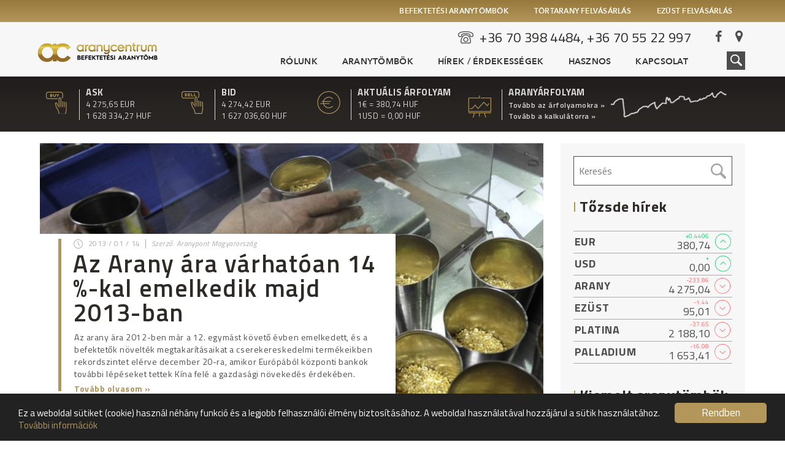

--- FILE ---
content_type: text/html; charset=UTF-8
request_url: https://aranytomb.me/cimke/lmba/
body_size: 65961
content:
<!DOCTYPE html>
<html lang="hu">
<head> <script type="text/javascript">
/* <![CDATA[ */
 var gform;gform||(document.addEventListener("gform_main_scripts_loaded",function(){gform.scriptsLoaded=!0}),window.addEventListener("DOMContentLoaded",function(){gform.domLoaded=!0}),gform={domLoaded:!1,scriptsLoaded:!1,initializeOnLoaded:function(o){gform.domLoaded&&gform.scriptsLoaded?o():!gform.domLoaded&&gform.scriptsLoaded?window.addEventListener("DOMContentLoaded",o):document.addEventListener("gform_main_scripts_loaded",o)},hooks:{action:{},filter:{}},addAction:function(o,n,r,t){gform.addHook("action",o,n,r,t)},addFilter:function(o,n,r,t){gform.addHook("filter",o,n,r,t)},doAction:function(o){gform.doHook("action",o,arguments)},applyFilters:function(o){return gform.doHook("filter",o,arguments)},removeAction:function(o,n){gform.removeHook("action",o,n)},removeFilter:function(o,n,r){gform.removeHook("filter",o,n,r)},addHook:function(o,n,r,t,i){null==gform.hooks[o][n]&&(gform.hooks[o][n]=[]);var e=gform.hooks[o][n];null==i&&(i=n+"_"+e.length),gform.hooks[o][n].push({tag:i,callable:r,priority:t=null==t?10:t})},doHook:function(n,o,r){var t;if(r=Array.prototype.slice.call(r,1),null!=gform.hooks[n][o]&&((o=gform.hooks[n][o]).sort(function(o,n){return o.priority-n.priority}),o.forEach(function(o){"function"!=typeof(t=o.callable)&&(t=window[t]),"action"==n?t.apply(null,r):r[0]=t.apply(null,r)})),"filter"==n)return r[0]},removeHook:function(o,n,t,i){var r;null!=gform.hooks[o][n]&&(r=(r=gform.hooks[o][n]).filter(function(o,n,r){return!!(null!=i&&i!=o.tag||null!=t&&t!=o.priority)}),gform.hooks[o][n]=r)}}); 
/* ]]> */
</script>
	
	<meta charset="utf-8"/>	
	<meta name="viewport" content="width=device-width, initial-scale=1, minimum-scale=1, maximum-scale=1" />
	
	<title>LMBA - Befektetési aranytömb</title>	
	
	<link rel="shortcut icon" href="https://aranytomb.me/wp-content/themes/aranytomb/assets/img/favicon.png" type="image/png" />
	<link rel="stylesheet" type="text/css" href="//fonts.googleapis.com/css?family=Titillium+Web:400,300,300italic,400italic,600,600italic,700,700italic&subset=latin,latin-ext" />
	<link rel="stylesheet" type="text/css" href="//maxcdn.bootstrapcdn.com/font-awesome/4.3.0/css/font-awesome.min.css" />	
	<link rel="stylesheet" type="text/css" href="https://aranytomb.me/wp-content/themes/aranytomb/assets/css/animate.css" />
	<link rel="stylesheet" type="text/css" href="https://aranytomb.me/wp-content/themes/aranytomb/assets/css/style.css" />
	
	<!--[if lt IE 9]>
		<script src="https://html5shiv.googlecode.com/svn/trunk/html5.js"></script>
	<![endif]-->
	
	<meta name='robots' content='index, follow, max-image-preview:large, max-snippet:-1, max-video-preview:-1' />
	<style>img:is([sizes="auto" i], [sizes^="auto," i]) { contain-intrinsic-size: 3000px 1500px }</style>
	
	<!-- This site is optimized with the Yoast SEO plugin v26.5 - https://yoast.com/wordpress/plugins/seo/ -->
	<link rel="canonical" href="https://aranytomb.me/cimke/lmba/" />
	<meta property="og:locale" content="hu_HU" />
	<meta property="og:type" content="article" />
	<meta property="og:title" content="LMBA - Befektetési aranytömb" />
	<meta property="og:url" content="https://aranytomb.me/cimke/lmba/" />
	<meta property="og:site_name" content="Befektetési aranytömb" />
	<meta name="twitter:card" content="summary_large_image" />
	<script type="application/ld+json" class="yoast-schema-graph">{"@context":"https://schema.org","@graph":[{"@type":"CollectionPage","@id":"https://aranytomb.me/cimke/lmba/","url":"https://aranytomb.me/cimke/lmba/","name":"LMBA - Befektetési aranytömb","isPartOf":{"@id":"https://aranytomb.me/#website"},"primaryImageOfPage":{"@id":"https://aranytomb.me/cimke/lmba/#primaryimage"},"image":{"@id":"https://aranytomb.me/cimke/lmba/#primaryimage"},"thumbnailUrl":"https://aranytomb.me/wp-content/uploads/2016/01/Dubai-arany.jpg","breadcrumb":{"@id":"https://aranytomb.me/cimke/lmba/#breadcrumb"},"inLanguage":"hu"},{"@type":"ImageObject","inLanguage":"hu","@id":"https://aranytomb.me/cimke/lmba/#primaryimage","url":"https://aranytomb.me/wp-content/uploads/2016/01/Dubai-arany.jpg","contentUrl":"https://aranytomb.me/wp-content/uploads/2016/01/Dubai-arany.jpg","width":640,"height":415},{"@type":"BreadcrumbList","@id":"https://aranytomb.me/cimke/lmba/#breadcrumb","itemListElement":[{"@type":"ListItem","position":1,"name":"Kezdőlap","item":"https://aranytomb.me/"},{"@type":"ListItem","position":2,"name":"LMBA"}]},{"@type":"WebSite","@id":"https://aranytomb.me/#website","url":"https://aranytomb.me/","name":"Befektetési aranytömb","description":"Befektetési aranytömbök és aranyérmék","potentialAction":[{"@type":"SearchAction","target":{"@type":"EntryPoint","urlTemplate":"https://aranytomb.me/?s={search_term_string}"},"query-input":{"@type":"PropertyValueSpecification","valueRequired":true,"valueName":"search_term_string"}}],"inLanguage":"hu"}]}</script>
	<!-- / Yoast SEO plugin. -->


<link rel='dns-prefetch' href='//ajax.googleapis.com' />
<link rel="alternate" type="application/rss+xml" title="Befektetési aranytömb &raquo; LMBA címke hírcsatorna" href="https://aranytomb.me/cimke/lmba/feed/" />
<script type="text/javascript">
/* <![CDATA[ */
window._wpemojiSettings = {"baseUrl":"https:\/\/s.w.org\/images\/core\/emoji\/15.0.3\/72x72\/","ext":".png","svgUrl":"https:\/\/s.w.org\/images\/core\/emoji\/15.0.3\/svg\/","svgExt":".svg","source":{"concatemoji":"https:\/\/aranytomb.me\/wp-includes\/js\/wp-emoji-release.min.js?ver=6.7.4"}};
/*! This file is auto-generated */
!function(i,n){var o,s,e;function c(e){try{var t={supportTests:e,timestamp:(new Date).valueOf()};sessionStorage.setItem(o,JSON.stringify(t))}catch(e){}}function p(e,t,n){e.clearRect(0,0,e.canvas.width,e.canvas.height),e.fillText(t,0,0);var t=new Uint32Array(e.getImageData(0,0,e.canvas.width,e.canvas.height).data),r=(e.clearRect(0,0,e.canvas.width,e.canvas.height),e.fillText(n,0,0),new Uint32Array(e.getImageData(0,0,e.canvas.width,e.canvas.height).data));return t.every(function(e,t){return e===r[t]})}function u(e,t,n){switch(t){case"flag":return n(e,"\ud83c\udff3\ufe0f\u200d\u26a7\ufe0f","\ud83c\udff3\ufe0f\u200b\u26a7\ufe0f")?!1:!n(e,"\ud83c\uddfa\ud83c\uddf3","\ud83c\uddfa\u200b\ud83c\uddf3")&&!n(e,"\ud83c\udff4\udb40\udc67\udb40\udc62\udb40\udc65\udb40\udc6e\udb40\udc67\udb40\udc7f","\ud83c\udff4\u200b\udb40\udc67\u200b\udb40\udc62\u200b\udb40\udc65\u200b\udb40\udc6e\u200b\udb40\udc67\u200b\udb40\udc7f");case"emoji":return!n(e,"\ud83d\udc26\u200d\u2b1b","\ud83d\udc26\u200b\u2b1b")}return!1}function f(e,t,n){var r="undefined"!=typeof WorkerGlobalScope&&self instanceof WorkerGlobalScope?new OffscreenCanvas(300,150):i.createElement("canvas"),a=r.getContext("2d",{willReadFrequently:!0}),o=(a.textBaseline="top",a.font="600 32px Arial",{});return e.forEach(function(e){o[e]=t(a,e,n)}),o}function t(e){var t=i.createElement("script");t.src=e,t.defer=!0,i.head.appendChild(t)}"undefined"!=typeof Promise&&(o="wpEmojiSettingsSupports",s=["flag","emoji"],n.supports={everything:!0,everythingExceptFlag:!0},e=new Promise(function(e){i.addEventListener("DOMContentLoaded",e,{once:!0})}),new Promise(function(t){var n=function(){try{var e=JSON.parse(sessionStorage.getItem(o));if("object"==typeof e&&"number"==typeof e.timestamp&&(new Date).valueOf()<e.timestamp+604800&&"object"==typeof e.supportTests)return e.supportTests}catch(e){}return null}();if(!n){if("undefined"!=typeof Worker&&"undefined"!=typeof OffscreenCanvas&&"undefined"!=typeof URL&&URL.createObjectURL&&"undefined"!=typeof Blob)try{var e="postMessage("+f.toString()+"("+[JSON.stringify(s),u.toString(),p.toString()].join(",")+"));",r=new Blob([e],{type:"text/javascript"}),a=new Worker(URL.createObjectURL(r),{name:"wpTestEmojiSupports"});return void(a.onmessage=function(e){c(n=e.data),a.terminate(),t(n)})}catch(e){}c(n=f(s,u,p))}t(n)}).then(function(e){for(var t in e)n.supports[t]=e[t],n.supports.everything=n.supports.everything&&n.supports[t],"flag"!==t&&(n.supports.everythingExceptFlag=n.supports.everythingExceptFlag&&n.supports[t]);n.supports.everythingExceptFlag=n.supports.everythingExceptFlag&&!n.supports.flag,n.DOMReady=!1,n.readyCallback=function(){n.DOMReady=!0}}).then(function(){return e}).then(function(){var e;n.supports.everything||(n.readyCallback(),(e=n.source||{}).concatemoji?t(e.concatemoji):e.wpemoji&&e.twemoji&&(t(e.twemoji),t(e.wpemoji)))}))}((window,document),window._wpemojiSettings);
/* ]]> */
</script>
<style id='wp-emoji-styles-inline-css' type='text/css'>

	img.wp-smiley, img.emoji {
		display: inline !important;
		border: none !important;
		box-shadow: none !important;
		height: 1em !important;
		width: 1em !important;
		margin: 0 0.07em !important;
		vertical-align: -0.1em !important;
		background: none !important;
		padding: 0 !important;
	}
</style>
<link rel='stylesheet' id='wp-block-library-css' href='https://aranytomb.me/wp-includes/css/dist/block-library/style.min.css?ver=6.7.4' type='text/css' media='all' />
<style id='classic-theme-styles-inline-css' type='text/css'>
/*! This file is auto-generated */
.wp-block-button__link{color:#fff;background-color:#32373c;border-radius:9999px;box-shadow:none;text-decoration:none;padding:calc(.667em + 2px) calc(1.333em + 2px);font-size:1.125em}.wp-block-file__button{background:#32373c;color:#fff;text-decoration:none}
</style>
<style id='global-styles-inline-css' type='text/css'>
:root{--wp--preset--aspect-ratio--square: 1;--wp--preset--aspect-ratio--4-3: 4/3;--wp--preset--aspect-ratio--3-4: 3/4;--wp--preset--aspect-ratio--3-2: 3/2;--wp--preset--aspect-ratio--2-3: 2/3;--wp--preset--aspect-ratio--16-9: 16/9;--wp--preset--aspect-ratio--9-16: 9/16;--wp--preset--color--black: #000000;--wp--preset--color--cyan-bluish-gray: #abb8c3;--wp--preset--color--white: #ffffff;--wp--preset--color--pale-pink: #f78da7;--wp--preset--color--vivid-red: #cf2e2e;--wp--preset--color--luminous-vivid-orange: #ff6900;--wp--preset--color--luminous-vivid-amber: #fcb900;--wp--preset--color--light-green-cyan: #7bdcb5;--wp--preset--color--vivid-green-cyan: #00d084;--wp--preset--color--pale-cyan-blue: #8ed1fc;--wp--preset--color--vivid-cyan-blue: #0693e3;--wp--preset--color--vivid-purple: #9b51e0;--wp--preset--gradient--vivid-cyan-blue-to-vivid-purple: linear-gradient(135deg,rgba(6,147,227,1) 0%,rgb(155,81,224) 100%);--wp--preset--gradient--light-green-cyan-to-vivid-green-cyan: linear-gradient(135deg,rgb(122,220,180) 0%,rgb(0,208,130) 100%);--wp--preset--gradient--luminous-vivid-amber-to-luminous-vivid-orange: linear-gradient(135deg,rgba(252,185,0,1) 0%,rgba(255,105,0,1) 100%);--wp--preset--gradient--luminous-vivid-orange-to-vivid-red: linear-gradient(135deg,rgba(255,105,0,1) 0%,rgb(207,46,46) 100%);--wp--preset--gradient--very-light-gray-to-cyan-bluish-gray: linear-gradient(135deg,rgb(238,238,238) 0%,rgb(169,184,195) 100%);--wp--preset--gradient--cool-to-warm-spectrum: linear-gradient(135deg,rgb(74,234,220) 0%,rgb(151,120,209) 20%,rgb(207,42,186) 40%,rgb(238,44,130) 60%,rgb(251,105,98) 80%,rgb(254,248,76) 100%);--wp--preset--gradient--blush-light-purple: linear-gradient(135deg,rgb(255,206,236) 0%,rgb(152,150,240) 100%);--wp--preset--gradient--blush-bordeaux: linear-gradient(135deg,rgb(254,205,165) 0%,rgb(254,45,45) 50%,rgb(107,0,62) 100%);--wp--preset--gradient--luminous-dusk: linear-gradient(135deg,rgb(255,203,112) 0%,rgb(199,81,192) 50%,rgb(65,88,208) 100%);--wp--preset--gradient--pale-ocean: linear-gradient(135deg,rgb(255,245,203) 0%,rgb(182,227,212) 50%,rgb(51,167,181) 100%);--wp--preset--gradient--electric-grass: linear-gradient(135deg,rgb(202,248,128) 0%,rgb(113,206,126) 100%);--wp--preset--gradient--midnight: linear-gradient(135deg,rgb(2,3,129) 0%,rgb(40,116,252) 100%);--wp--preset--font-size--small: 13px;--wp--preset--font-size--medium: 20px;--wp--preset--font-size--large: 36px;--wp--preset--font-size--x-large: 42px;--wp--preset--spacing--20: 0.44rem;--wp--preset--spacing--30: 0.67rem;--wp--preset--spacing--40: 1rem;--wp--preset--spacing--50: 1.5rem;--wp--preset--spacing--60: 2.25rem;--wp--preset--spacing--70: 3.38rem;--wp--preset--spacing--80: 5.06rem;--wp--preset--shadow--natural: 6px 6px 9px rgba(0, 0, 0, 0.2);--wp--preset--shadow--deep: 12px 12px 50px rgba(0, 0, 0, 0.4);--wp--preset--shadow--sharp: 6px 6px 0px rgba(0, 0, 0, 0.2);--wp--preset--shadow--outlined: 6px 6px 0px -3px rgba(255, 255, 255, 1), 6px 6px rgba(0, 0, 0, 1);--wp--preset--shadow--crisp: 6px 6px 0px rgba(0, 0, 0, 1);}:where(.is-layout-flex){gap: 0.5em;}:where(.is-layout-grid){gap: 0.5em;}body .is-layout-flex{display: flex;}.is-layout-flex{flex-wrap: wrap;align-items: center;}.is-layout-flex > :is(*, div){margin: 0;}body .is-layout-grid{display: grid;}.is-layout-grid > :is(*, div){margin: 0;}:where(.wp-block-columns.is-layout-flex){gap: 2em;}:where(.wp-block-columns.is-layout-grid){gap: 2em;}:where(.wp-block-post-template.is-layout-flex){gap: 1.25em;}:where(.wp-block-post-template.is-layout-grid){gap: 1.25em;}.has-black-color{color: var(--wp--preset--color--black) !important;}.has-cyan-bluish-gray-color{color: var(--wp--preset--color--cyan-bluish-gray) !important;}.has-white-color{color: var(--wp--preset--color--white) !important;}.has-pale-pink-color{color: var(--wp--preset--color--pale-pink) !important;}.has-vivid-red-color{color: var(--wp--preset--color--vivid-red) !important;}.has-luminous-vivid-orange-color{color: var(--wp--preset--color--luminous-vivid-orange) !important;}.has-luminous-vivid-amber-color{color: var(--wp--preset--color--luminous-vivid-amber) !important;}.has-light-green-cyan-color{color: var(--wp--preset--color--light-green-cyan) !important;}.has-vivid-green-cyan-color{color: var(--wp--preset--color--vivid-green-cyan) !important;}.has-pale-cyan-blue-color{color: var(--wp--preset--color--pale-cyan-blue) !important;}.has-vivid-cyan-blue-color{color: var(--wp--preset--color--vivid-cyan-blue) !important;}.has-vivid-purple-color{color: var(--wp--preset--color--vivid-purple) !important;}.has-black-background-color{background-color: var(--wp--preset--color--black) !important;}.has-cyan-bluish-gray-background-color{background-color: var(--wp--preset--color--cyan-bluish-gray) !important;}.has-white-background-color{background-color: var(--wp--preset--color--white) !important;}.has-pale-pink-background-color{background-color: var(--wp--preset--color--pale-pink) !important;}.has-vivid-red-background-color{background-color: var(--wp--preset--color--vivid-red) !important;}.has-luminous-vivid-orange-background-color{background-color: var(--wp--preset--color--luminous-vivid-orange) !important;}.has-luminous-vivid-amber-background-color{background-color: var(--wp--preset--color--luminous-vivid-amber) !important;}.has-light-green-cyan-background-color{background-color: var(--wp--preset--color--light-green-cyan) !important;}.has-vivid-green-cyan-background-color{background-color: var(--wp--preset--color--vivid-green-cyan) !important;}.has-pale-cyan-blue-background-color{background-color: var(--wp--preset--color--pale-cyan-blue) !important;}.has-vivid-cyan-blue-background-color{background-color: var(--wp--preset--color--vivid-cyan-blue) !important;}.has-vivid-purple-background-color{background-color: var(--wp--preset--color--vivid-purple) !important;}.has-black-border-color{border-color: var(--wp--preset--color--black) !important;}.has-cyan-bluish-gray-border-color{border-color: var(--wp--preset--color--cyan-bluish-gray) !important;}.has-white-border-color{border-color: var(--wp--preset--color--white) !important;}.has-pale-pink-border-color{border-color: var(--wp--preset--color--pale-pink) !important;}.has-vivid-red-border-color{border-color: var(--wp--preset--color--vivid-red) !important;}.has-luminous-vivid-orange-border-color{border-color: var(--wp--preset--color--luminous-vivid-orange) !important;}.has-luminous-vivid-amber-border-color{border-color: var(--wp--preset--color--luminous-vivid-amber) !important;}.has-light-green-cyan-border-color{border-color: var(--wp--preset--color--light-green-cyan) !important;}.has-vivid-green-cyan-border-color{border-color: var(--wp--preset--color--vivid-green-cyan) !important;}.has-pale-cyan-blue-border-color{border-color: var(--wp--preset--color--pale-cyan-blue) !important;}.has-vivid-cyan-blue-border-color{border-color: var(--wp--preset--color--vivid-cyan-blue) !important;}.has-vivid-purple-border-color{border-color: var(--wp--preset--color--vivid-purple) !important;}.has-vivid-cyan-blue-to-vivid-purple-gradient-background{background: var(--wp--preset--gradient--vivid-cyan-blue-to-vivid-purple) !important;}.has-light-green-cyan-to-vivid-green-cyan-gradient-background{background: var(--wp--preset--gradient--light-green-cyan-to-vivid-green-cyan) !important;}.has-luminous-vivid-amber-to-luminous-vivid-orange-gradient-background{background: var(--wp--preset--gradient--luminous-vivid-amber-to-luminous-vivid-orange) !important;}.has-luminous-vivid-orange-to-vivid-red-gradient-background{background: var(--wp--preset--gradient--luminous-vivid-orange-to-vivid-red) !important;}.has-very-light-gray-to-cyan-bluish-gray-gradient-background{background: var(--wp--preset--gradient--very-light-gray-to-cyan-bluish-gray) !important;}.has-cool-to-warm-spectrum-gradient-background{background: var(--wp--preset--gradient--cool-to-warm-spectrum) !important;}.has-blush-light-purple-gradient-background{background: var(--wp--preset--gradient--blush-light-purple) !important;}.has-blush-bordeaux-gradient-background{background: var(--wp--preset--gradient--blush-bordeaux) !important;}.has-luminous-dusk-gradient-background{background: var(--wp--preset--gradient--luminous-dusk) !important;}.has-pale-ocean-gradient-background{background: var(--wp--preset--gradient--pale-ocean) !important;}.has-electric-grass-gradient-background{background: var(--wp--preset--gradient--electric-grass) !important;}.has-midnight-gradient-background{background: var(--wp--preset--gradient--midnight) !important;}.has-small-font-size{font-size: var(--wp--preset--font-size--small) !important;}.has-medium-font-size{font-size: var(--wp--preset--font-size--medium) !important;}.has-large-font-size{font-size: var(--wp--preset--font-size--large) !important;}.has-x-large-font-size{font-size: var(--wp--preset--font-size--x-large) !important;}
:where(.wp-block-post-template.is-layout-flex){gap: 1.25em;}:where(.wp-block-post-template.is-layout-grid){gap: 1.25em;}
:where(.wp-block-columns.is-layout-flex){gap: 2em;}:where(.wp-block-columns.is-layout-grid){gap: 2em;}
:root :where(.wp-block-pullquote){font-size: 1.5em;line-height: 1.6;}
</style>
<link rel='stylesheet' id='simple-image-popup-css' href='https://aranytomb.me/wp-content/plugins/simple-image-popup//css/simple-image-popup.css?ver=6.7.4' type='text/css' media='all' />
<script type="text/javascript" src="//ajax.googleapis.com/ajax/libs/jquery/1.11.3/jquery.min.js?ver=1.11.3" id="jquery-js"></script>
<link rel="https://api.w.org/" href="https://aranytomb.me/wp-json/" /><link rel="alternate" title="JSON" type="application/json" href="https://aranytomb.me/wp-json/wp/v2/tags/141" /><link rel="EditURI" type="application/rsd+xml" title="RSD" href="https://aranytomb.me/xmlrpc.php?rsd" />
<meta name="generator" content="WordPress 6.7.4" />
<!-- Google tag (gtag.js) -->
<script async src="https://www.googletagmanager.com/gtag/js?id=G-39E2DZQE06"></script>
<script>
  window.dataLayer = window.dataLayer || [];
  function gtag(){dataLayer.push(arguments);}
  gtag('js', new Date());
 
  gtag('config', 'G-39E2DZQE06');
</script>	
		<script type="text/javascript">
		var archive_baselink = 'https://aranytomb.me/hirek/';	
	</script>
		
		
	<script src="//cdnjs.cloudflare.com/ajax/libs/jquery-easing/1.3/jquery.easing.min.js"></script>
	<script type="text/javascript" src="https://aranytomb.me/wp-content/themes/aranytomb/assets/js/jquery-ui.min.js"></script>
	<script type="text/javascript" src="https://aranytomb.me/wp-content/themes/aranytomb/assets/js/jquery.fancybox.js"></script>	
	<script type="text/javascript" src="https://aranytomb.me/wp-content/themes/aranytomb/assets/js/owl.carousel.min.js"></script>
	<script type="text/javascript" src="https://aranytomb.me/wp-content/themes/aranytomb/assets/js/jquery.tabs.js"></script>
	<script type="text/javascript" src="https://aranytomb.me/wp-content/themes/aranytomb/assets/js/jquery.selectbox.min.js"></script>
	<script type="text/javascript" src="https://aranytomb.me/wp-content/themes/aranytomb/assets/js/jquery.cookie.js"></script>	
	<script type="text/javascript" src="https://aranytomb.me/wp-content/themes/aranytomb/assets/js/page.js"></script>
	
			

</head>
<body class="archive tag tag-lmba tag-141">

	<!--
	<div id="fb-root"></div>
	<script>(function(d, s, id) {
	  var js, fjs = d.getElementsByTagName(s)[0];
	  if (d.getElementById(id)) return;
	  js = d.createElement(s); js.id = id;
	  js.src = "//connect.facebook.net/hu_HU/sdk.js#xfbml=1&version=v2.4";
	  fjs.parentNode.insertBefore(js, fjs);
	}(document, 'script', 'facebook-jssdk'));</script>
	-->
	
	<!--
		HEADER
	-->
	<header class="home">
		
		<!--
			TOP
		-->
		
	<div class="top">
		<div class="container">
			<div class="sitegroup">

				<!-- Menu -->
				<nav>					
					<ul>						
												
							<li>
								<a href="http://aranytomb.me/befektetesi-aranytombok/" rel="external">Befektetési aranytömbök</a>
								<div class="dropdown">
									<div class="container clearfix">
										<a class="image" href="http://aranytomb.me/befektetesi-aranytombok/" rel="external" style="background-image: url('https://aranytomb.me/wp-content/uploads/2015/11/befektetesi-aranytomb-sotet.jpg');"></a>
										<div class="text">
											<h3><a href="http://aranytomb.me/befektetesi-aranytombok/">Svájci befektetési aranytömbök</a></h3>
											<h4>Azonnal, készletről.</h4>
											<p>Befektetési célú "good delivery" minősítésű svájci aranytömbök megvásárolhatóak. <br> 1grammos kiszereléstől az 1 kg-os kiszerélésig azonnal készletről.</p>
											<h6><a href="http://aranytomb.me/befektetesi-aranytombok/" rel="external">Tovább</a></h6>
										</div>
									</div>
								</div>
							</li>
						
												
							<li>
								<a href="http://tortarany.com" rel="external">Törtarany felvásárlás</a>
								<div class="dropdown">
									<div class="container clearfix">
										<a class="image" href="http://tortarany.com" rel="external" style="background-image: url('https://aranytomb.me/wp-content/uploads/2015/11/tortarany-felvasarlas.jpg');"></a>
										<div class="text">
											<h3><a href="http://tortarany.com">Törtarany felvásárlás</a></h3>
											<h4>A legmagasabb napi árakon!</h4>
											<p>Lakossági törtarany felvásárlás. Nálunk nincs levonás az árakból. <br>
Feltüntetett áraink a tényleges kifizetési árak.</p>
											<h6><a href="http://tortarany.com" rel="external">Tovább</a></h6>
										</div>
									</div>
								</div>
							</li>
						
												
							<li>
								<a href="http://ezust.me" rel="external">Ezüst felvásárlás</a>
								<div class="dropdown">
									<div class="container clearfix">
										<a class="image" href="http://ezust.me" rel="external" style="background-image: url('https://aranytomb.me/wp-content/uploads/2015/11/ezust-felvasarlas.jpg');"></a>
										<div class="text">
											<h3><a href="http://ezust.me">Ezüst felvásárlás</a></h3>
											<h4>Az Aranypont Nemesfém Kereskedelmi Központban</h4>
											<p>Megvásárolunk mindent ami ezüst. Ékszer, érme, díszmű és még ipari ezüst is. <br>
A legjobb napi árakon. Rejtett költségek nélkül.</p>
											<h6><a href="http://ezust.me" rel="external">Tovább</a></h6>
										</div>
									</div>
								</div>
							</li>
						
												
					</ul>
				</nav>
				
			</div>			
		</div>
	</div>
			
		
		<!--
			Center
		-->
		<div class="center">
			<div class="container clearfix">
			
				<!--
					Logo 
				-->
				<div class="logo">
					<a href="https://aranytomb.me"><img src="https://aranytomb.me/wp-content/themes/aranytomb/assets/img/logo.png" /></a>
				</div>
				
				<!--
					Right 
				-->
				<div class="right clearfix">
					
					<!--
						Contact 
					-->
					<div class="contact clearfix">
						
						<!-- Phone -->
						<div class="phone clearfix">
							<img src="https://aranytomb.me/wp-content/themes/aranytomb/assets/img/header-telephone-icon.png" /> <span><a href="tel://+36703984484,+36705522997">+36 70 398 4484, +36 70 55 22 997</a></span>
						</div>
						
						<!-- Social -->
						<div class="social clearfix">
							<a href="https://www.facebook.com/aranypont/?ref=hl" class="fb" rel="external"><i class="fa fa-facebook"></i></a>
							<a href="https://www.google.com/maps/dir/Current+Location/" class="gplus" rel="external"><i class="fa fa-map-marker"></i></a>
						</div>
						
					</div>
	
					<!--
						Main menu
					-->
					<nav class="main">
						<div class="main-menu-trigger">
							<i class="fa fa-navicon"></i> MENÜ
						</div>
						<div class="menu-fomenu-container"><ul id="menu-fomenu" class="clearfix"><li id="menu-item-587" class="menu-item menu-item-type-post_type menu-item-object-page menu-item-587"><a href="https://aranytomb.me/az-aranypontrol/">Rólunk</a></li>
<li id="menu-item-19" class="menu-item menu-item-type-product-goldbar menu-item-object-cpt-archive menu-item-19"><a href="https://aranytomb.me/befektetesi-aranytombok/">Aranytömbök</a></li>
<li id="menu-item-18" class="current-menu-item menu-item menu-item-type-news menu-item-object-cpt-archive menu-item-has-children menu-item-18"><a href="https://aranytomb.me/hirek/">Hírek / Érdekességek</a>
<ul class="sub-menu">
	<li id="menu-item-589" class="menu-item menu-item-type-custom menu-item-object-custom menu-item-589"><a href="http://aranytomb.me/hirek/">Hírek</a></li>
	<li id="menu-item-590" class="menu-item menu-item-type-custom menu-item-object-custom menu-item-590"><a href="http://aranytomb.me/erdekessegek/">Érdekességek</a></li>
</ul>
</li>
<li id="menu-item-586" class="menu-item menu-item-type-custom menu-item-object-custom menu-item-has-children menu-item-586"><a href="#">Hasznos</a>
<ul class="sub-menu">
	<li id="menu-item-591" class="menu-item menu-item-type-post_type menu-item-object-page menu-item-591"><a href="https://aranytomb.me/megtakaritas-kalkulator/">Megtakarítás kalkulátor</a></li>
	<li id="menu-item-588" class="menu-item menu-item-type-post_type menu-item-object-page menu-item-588"><a href="https://aranytomb.me/az-aranyrol/">Az aranyról</a></li>
	<li id="menu-item-584" class="menu-item menu-item-type-post_type menu-item-object-page menu-item-584"><a href="https://aranytomb.me/impresszum/">Impresszum</a></li>
	<li id="menu-item-585" class="menu-item menu-item-type-post_type menu-item-object-page menu-item-585"><a href="https://aranytomb.me/pszaf-tajekoztato/">PSZÁF Tájékoztató</a></li>
	<li id="menu-item-583" class="menu-item menu-item-type-post_type menu-item-object-page menu-item-583"><a href="https://aranytomb.me/?page_id=331">Adatvédelmi nyilatkozat</a></li>
</ul>
</li>
<li id="menu-item-22" class="menu-item menu-item-type-post_type menu-item-object-page menu-item-22"><a href="https://aranytomb.me/kapcsolat/">Kapcsolat</a></li>
</ul></div>					</nav>
					
					<!--
						Search
					-->
					<div class="search">
						<form method="get" action="https://aranytomb.me/hirek/" autocomplete="off">
							<input type="text" name="s" value="" placeholder="Keresés..."/>
						</form>
						<a href="#"><img src="https://aranytomb.me/wp-content/themes/aranytomb/assets/img/header-search-icon.png"/></a>
					</div>
					
				</div>
				<!-- / right -->
				
			</div>
		</div>
		
		
		<!--
			BOTTOM
		-->
		
	<div class="bottom">
		<div class="container clearfix">
			
			<!--
				BLOCKS
			-->
			<div class="blocks clearfix">
				
				<!--
					ITEM
				-->
				<div class="item buy clearfix">
					<img src="https://aranytomb.me/wp-content/themes/aranytomb/assets/img/header-buy-icon.png" class="icon" />
					<div class="data">
						<h3 class="title">ASK</h3>
						<div class="curr eur">4 275,65 EUR</div>
						<div class="curr huf">1 628 334,27 HUF</div>
					</div>	
				</div>
				
				<!--
					ITEM
				-->
				<div class="item sell clearfix">
					<img src="https://aranytomb.me/wp-content/themes/aranytomb/assets/img/header-sell-icon.png" class="icon" />
					<div class="data">
						<h3 class="title">BID</h3>
						<div class="curr eur">4 274,42 EUR</div>
						<div class="curr huf">1 627 036,60 HUF</div>
					</div>	
				</div>
				
				<!--
					ITEM
				-->
				<div class="item ex_rate clearfix">
					<img src="https://aranytomb.me/wp-content/themes/aranytomb/assets/img/header-exrate-icon.png" class="icon" />
					<div class="data">
						<h3 class="title">AKTUÁLIS ÁRFOLYAM</h3>
						<div class="curr eur">1&euro; = 380,74 HUF</div>
						<div class="curr usd">1USD = 0,00 HUF</div>
					</div>	
				</div>
				
				<!--
					ITEM
				-->
				<div class="item gold_rate clearfix">
					<img src="https://aranytomb.me/wp-content/themes/aranytomb/assets/img/header-goldrate-icon.png" class="icon" />
					<div class="data">
						<h3 class="title">ARANYÁRFOLYAM</h3>
						<a href="https://aranytomb.me/arany-arfolyamok/" class="link">Tovább az árfolyamokra &raquo;</a>
						<a href="https://aranytomb.me/megtakaritas-kalkulator/" class="link">Tovább a kalkulátorra &raquo;</a>
					</div>	
				</div>
				
			</div>
			
			<!--
				GRAPH
			-->
			<div class="graph">
				<a href="http://aranytomb.me/arany-arfolyamok/"><img src="https://aranytomb.me/wp-content/themes/aranytomb/assets/img/header-graph.png" /></a>
			</div>
			
		</div>
	</div>
			
		
	</header>

	<!--
		PAGE
	-->
	<div class="page page-news">
		<div class="container clearfix">
		
			<!--
				CONTENT
			-->
			<div class="subpage-content">
				<div class="news-wrapper">
					
										
						<!--
				    		POST
				   		-->
						<a class="post" href="https://aranytomb.me/hirek/az-arany-ara-varhatoan-14-kal-emelkedik-majd-2013-ban/" style="background-image: url('https://aranytomb.me/wp-content/uploads/2016/01/Dubai-arany.jpg');">
							
							<!--
								HIDDEN IMAGE
							-->
							<div class="image" style="background-image: url('https://aranytomb.me/wp-content/uploads/2016/01/Dubai-arany.jpg');"></div>
							
							<!--
								LAYER
							-->
							<div class="layer">
								<div class="textblock">
									<ul class="details clearfix">
										<li class="date">2013 / 01 / 14</li>
										<li class="author">Szerző: Aranypont Magyarország</li>
									</ul>
									<h3 class="title">Az Arany ára várhatóan 14 %-kal emelkedik majd 2013-ban</h3>
									<div class="desc">
										<p>Az arany ára 2012-ben már a 12. egymást követő évben emelkedett, és a befektetők növelték megtakarításaikat a cserekereskedelmi termékeikben rekordszintet elérve december 20-ra, amikor Európából központi bankok további lépéseket tettek Kína felé a gazdasági növekedés érdekében.</p>
									</div>
									<div class="more">Tovább olvasom &raquo;</div>
								</div>
							</div>
								
						</a>
					
										
					<!--
						PAGINATION
					-->
														
				</div>				
			</div>

			
			<!--
				SIDEBAR
			-->
			
	<div class="general-sidebar">
					
		<!--
			WIDGET: Search
		-->
		
	<form class="widget widget-search widget-search-news clearfix" action="https://aranytomb.me/hirek/">
		<input type="text" name="s" value="" placeholder="Keresés" />
		<button type="submit" class="submit"></button>
	</form>
	
		
	
							
			
			<!--
				WIDGET: Stock exchange news
			-->
			
	<div class="widget widget-senews">
		
		<!-- Title -->
		<h3 class="widget-title">Tőzsde hírek</h3>
		
		<!-- Content -->
		<div class="widget-content">
			<ul class="list">
						
				<li class="clearfix">
					<div class="name">EUR</div>
					<div class="details clearfix up">
						<div class="value">
							<span class="change">+0.4406</span>
							380,74						</div>
						<div class="icon"></div>		
					</div>
				</li>
				
						
				<li class="clearfix">
					<div class="name">USD</div>
					<div class="details clearfix up">
						<div class="value">
							<span class="change">+</span>
							0,00						</div>
						<div class="icon"></div>		
					</div>
				</li>
				
						
				<li class="clearfix">
					<div class="name">ARANY</div>
					<div class="details clearfix down">
						<div class="value">
							<span class="change">-233.86</span>
							4 275,04						</div>
						<div class="icon"></div>		
					</div>
				</li>
				
						
				<li class="clearfix">
					<div class="name">EZÜST</div>
					<div class="details clearfix down">
						<div class="value">
							<span class="change">-1.44</span>
							95,01						</div>
						<div class="icon"></div>		
					</div>
				</li>
				
						
				<li class="clearfix">
					<div class="name">PLATINA</div>
					<div class="details clearfix down">
						<div class="value">
							<span class="change">-37.65</span>
							2 188,10						</div>
						<div class="icon"></div>		
					</div>
				</li>
				
						
				<li class="clearfix">
					<div class="name">PALLADIUM</div>
					<div class="details clearfix down">
						<div class="value">
							<span class="change">-16.08</span>
							1 653,41						</div>
						<div class="icon"></div>		
					</div>
				</li>
				
							
			</ul>	
		</div>
			
	</div>
				
			
			<!--
				WIDGET: Featured goldbars
			-->
			
	<div class="widget widget-ftgoldbars clearfix">
		
		<!-- Title -->
		<h3 class="widget-title">Kiemelt aranytömbök</h3>
		
		<!-- Content -->
		<div class="widget-content">
						
				<div class="item clearfix">
					<div class="image">
						<a href="https://aranytomb.me/befektetesi-aranytomb/aranylapka-2-gramm/"><img width="229" height="358" src="https://aranytomb.me/wp-content/uploads/2024/11/munze-osterreich-2-5-GRAMME-KINEBAR-gramm-befektetesi-aranytomb-2.png" class="attachment-product size-product wp-post-image" alt="" decoding="async" loading="lazy" /></a>
					</div>
					<div class="data">
						<h3 class="title"><a href="https://aranytomb.me/befektetesi-aranytomb/aranylapka-2-gramm/">Aranylapka 2 gramm</a></h3>
						<ul class="details clearfix">
							<li><span>Termék súlya</span> 2g</li>
							<li><span>Hosszúság</span> </li>
							<li><span>Szélesség</span> </li>
							<li><span>Magasság</span> 0,8 mm</li>
						</ul>
					</div>
				</div>
				
						
				<div class="item clearfix">
					<div class="image">
						<a href="https://aranytomb.me/befektetesi-aranytomb/aranytabla-1-uncia/"><img width="300" height="470" src="https://aranytomb.me/wp-content/uploads/2024/02/philoro-befektetes-aranytabla-1uncia-300x470.png" class="attachment-product size-product wp-post-image" alt="" decoding="async" loading="lazy" srcset="https://aranytomb.me/wp-content/uploads/2024/02/philoro-befektetes-aranytabla-1uncia-300x470.png 300w, https://aranytomb.me/wp-content/uploads/2024/02/philoro-befektetes-aranytabla-1uncia.png 311w" sizes="auto, (max-width: 300px) 100vw, 300px" /></a>
					</div>
					<div class="data">
						<h3 class="title"><a href="https://aranytomb.me/befektetesi-aranytomb/aranytabla-1-uncia/">Aranytábla 1 uncia</a></h3>
						<ul class="details clearfix">
							<li><span>Termék súlya</span> 31.1g</li>
							<li><span>Hosszúság</span> 40.5 mm</li>
							<li><span>Szélesség</span> 62.3 mm</li>
							<li><span>Magasság</span> 1.2 mm</li>
						</ul>
					</div>
				</div>
				
						
				<div class="item clearfix">
					<div class="image">
						<a href="https://aranytomb.me/befektetesi-aranytomb/aranytabla-20-gramm/"><img width="300" height="470" src="https://aranytomb.me/wp-content/uploads/2024/02/philoro-befektetes-aranytabla-20g-300x470.png" class="attachment-product size-product wp-post-image" alt="" decoding="async" loading="lazy" srcset="https://aranytomb.me/wp-content/uploads/2024/02/philoro-befektetes-aranytabla-20g-300x470.png 300w, https://aranytomb.me/wp-content/uploads/2024/02/philoro-befektetes-aranytabla-20g.png 311w" sizes="auto, (max-width: 300px) 100vw, 300px" /></a>
					</div>
					<div class="data">
						<h3 class="title"><a href="https://aranytomb.me/befektetesi-aranytomb/aranytabla-20-gramm/">Aranytábla 20 gramm</a></h3>
						<ul class="details clearfix">
							<li><span>Termék súlya</span> 20g</li>
							<li><span>Hosszúság</span> 43 mm</li>
							<li><span>Szélesség</span> 37.8 mm</li>
							<li><span>Magasság</span> 1.2 mm</li>
						</ul>
					</div>
				</div>
				
						
				<div class="item clearfix">
					<div class="image">
						<a href="https://aranytomb.me/befektetesi-aranytomb/aranytabla-50-gramm/"><img width="300" height="470" src="https://aranytomb.me/wp-content/uploads/2024/02/philoro-befektetes-aranytabla-50g-300x470.png" class="attachment-product size-product wp-post-image" alt="" decoding="async" loading="lazy" srcset="https://aranytomb.me/wp-content/uploads/2024/02/philoro-befektetes-aranytabla-50g-300x470.png 300w, https://aranytomb.me/wp-content/uploads/2024/02/philoro-befektetes-aranytabla-50g.png 311w" sizes="auto, (max-width: 300px) 100vw, 300px" /></a>
					</div>
					<div class="data">
						<h3 class="title"><a href="https://aranytomb.me/befektetesi-aranytomb/aranytabla-50-gramm/">Aranytábla 50 gramm</a></h3>
						<ul class="details clearfix">
							<li><span>Termék súlya</span> 50g</li>
							<li><span>Hosszúság</span> 54 mm</li>
							<li><span>Szélesség</span> 75 mm</li>
							<li><span>Magasság</span> 1.2 mm</li>
						</ul>
					</div>
				</div>
				
						
				<div class="item clearfix">
					<div class="image">
						<a href="https://aranytomb.me/befektetesi-aranytomb/aranytomb-5-gramm/"><img width="229" height="358" src="https://aranytomb.me/wp-content/uploads/2022/05/valcambi-5.png" class="attachment-product size-product wp-post-image" alt="" decoding="async" loading="lazy" /></a>
					</div>
					<div class="data">
						<h3 class="title"><a href="https://aranytomb.me/befektetesi-aranytomb/aranytomb-5-gramm/">Aranytömb 5 gramm</a></h3>
						<ul class="details clearfix">
							<li><span>Termék súlya</span> 5g</li>
							<li><span>Hosszúság</span> 23 mm</li>
							<li><span>Szélesség</span> 14 mm</li>
							<li><span>Magasság</span> 1 mm</li>
						</ul>
					</div>
				</div>
				
						
				<div class="item clearfix">
					<div class="image">
						<a href="https://aranytomb.me/befektetesi-aranytomb/aranytomb-5-gramm-munze-osterrich/"><img width="229" height="358" src="https://aranytomb.me/wp-content/uploads/2023/03/munze-osterreich-5-GRAMME-KINEBAR-gramm-befektetesi-aranytomb-2.png" class="attachment-product size-product wp-post-image" alt="" decoding="async" loading="lazy" /></a>
					</div>
					<div class="data">
						<h3 class="title"><a href="https://aranytomb.me/befektetesi-aranytomb/aranytomb-5-gramm-munze-osterrich/">Aranytömb 5 gramm</a></h3>
						<ul class="details clearfix">
							<li><span>Termék súlya</span> 5g</li>
							<li><span>Hosszúság</span> 23 mm</li>
							<li><span>Szélesség</span> 14 mm</li>
							<li><span>Magasság</span> 1 mm</li>
						</ul>
					</div>
				</div>
				
						
				<div class="item clearfix">
					<div class="image">
						<a href="https://aranytomb.me/befektetesi-aranytomb/aranytomb-5-gramm-philoro/"><img width="229" height="358" src="https://aranytomb.me/wp-content/uploads/2023/03/philoro-5-GRAMME-KINEBAR-5g-gramm-befektetesi-aranytomb-1.png" class="attachment-product size-product wp-post-image" alt="" decoding="async" loading="lazy" /></a>
					</div>
					<div class="data">
						<h3 class="title"><a href="https://aranytomb.me/befektetesi-aranytomb/aranytomb-5-gramm-philoro/">Aranytömb 5 gramm</a></h3>
						<ul class="details clearfix">
							<li><span>Termék súlya</span> 5g</li>
							<li><span>Hosszúság</span> 23 mm</li>
							<li><span>Szélesség</span> 14 mm</li>
							<li><span>Magasság</span> 1 mm</li>
						</ul>
					</div>
				</div>
				
						
		</div>
	</div>
				
			
			<!--
				WIDGET: Featured goldcoins
			-->
			
	<div class="widget widget-ftgoldcoins clearfix">
		
		<!-- Title -->
		<h3 class="widget-title">Kiemelt érméink</h3>
		
		<!-- Content -->
		<div class="widget-content">
						
		</div>
	</div>
			
				
		
		<!--
			WIDGET: Facebook
		-->
		
	<div class="widget widget-facebook">
		<div class="fb-page" data-href="https://www.facebook.com/aranypont" data-small-header="false" data-width="500" data-adapt-container-width="true" data-hide-cover="false" data-show-facepile="true" data-show-posts="false"><div class="fb-xfbml-parse-ignore"><blockquote cite="https://www.facebook.com/aranypont"><a href="https://www.facebook.com/aranypont">Aranypont.me - Nemesfém Kereskedelmi Központ</a></blockquote></div></div>
	</div>		
				
			<!--
				WIDGET: Newsletter (alt)
			-->
			
	<div class="widget widget-newsletter widget-newsletter-alt">
		<script type="text/javascript">var gform;gform||(document.addEventListener("gform_main_scripts_loaded",function(){gform.scriptsLoaded=!0}),window.addEventListener("DOMContentLoaded",function(){gform.domLoaded=!0}),gform={domLoaded:!1,scriptsLoaded:!1,initializeOnLoaded:function(o){gform.domLoaded&&gform.scriptsLoaded?o():!gform.domLoaded&&gform.scriptsLoaded?window.addEventListener("DOMContentLoaded",o):document.addEventListener("gform_main_scripts_loaded",o)},hooks:{action:{},filter:{}},addAction:function(o,n,r,t){gform.addHook("action",o,n,r,t)},addFilter:function(o,n,r,t){gform.addHook("filter",o,n,r,t)},doAction:function(o){gform.doHook("action",o,arguments)},applyFilters:function(o){return gform.doHook("filter",o,arguments)},removeAction:function(o,n){gform.removeHook("action",o,n)},removeFilter:function(o,n,r){gform.removeHook("filter",o,n,r)},addHook:function(o,n,r,t,i){null==gform.hooks[o][n]&&(gform.hooks[o][n]=[]);var e=gform.hooks[o][n];null==i&&(i=n+"_"+e.length),gform.hooks[o][n].push({tag:i,callable:r,priority:t=null==t?10:t})},doHook:function(n,o,r){var t;if(r=Array.prototype.slice.call(r,1),null!=gform.hooks[n][o]&&((o=gform.hooks[n][o]).sort(function(o,n){return o.priority-n.priority}),o.forEach(function(o){"function"!=typeof(t=o.callable)&&(t=window[t]),"action"==n?t.apply(null,r):r[0]=t.apply(null,r)})),"filter"==n)return r[0]},removeHook:function(o,n,t,i){var r;null!=gform.hooks[o][n]&&(r=(r=gform.hooks[o][n]).filter(function(o,n,r){return!!(null!=i&&i!=o.tag||null!=t&&t!=o.priority)}),gform.hooks[o][n]=r)}});</script>
                <div class='gf_browser_chrome gform_wrapper gform_legacy_markup_wrapper' id='gform_wrapper_3' ><div id='gf_3' class='gform_anchor' tabindex='-1'></div>
                        <div class='gform_heading'>
                            <h3 class="gform_title">Értesüljön Ön is elsőkézből híreinkből és legyen naprakész!</h3>
                            <span class='gform_description'>Amennyiben szeretne értesülni aktuális eseményeinkrőll, iratkozzon fel email címe és neve segítségével!</span>
                        </div><form method='post' enctype='multipart/form-data' target='gform_ajax_frame_3' id='gform_3'  action='/cimke/lmba/#gf_3' >
                        <div class='gform_body gform-body'><ul id='gform_fields_3' class='gform_fields top_label form_sublabel_below description_below'><li id="field_3_1"  class="gfield gfield_contains_required field_sublabel_below field_description_below gfield_visibility_visible"  data-js-reload="field_3_1"><label class='gfield_label' for='input_3_1' >Az Ön neve<span class="gfield_required"><span class="gfield_required gfield_required_asterisk">*</span></span></label><div class='ginput_container ginput_container_text'><input name='input_1' id='input_3_1' type='text' value='' class='medium'    placeholder='Az Ön neve' aria-required="true" aria-invalid="false"   /> </div></li><li id="field_3_2"  class="gfield gfield_contains_required field_sublabel_below field_description_below gfield_visibility_visible"  data-js-reload="field_3_2"><label class='gfield_label' for='input_3_2' >Az Ön e-mail címe<span class="gfield_required"><span class="gfield_required gfield_required_asterisk">*</span></span></label><div class='ginput_container ginput_container_email'>
                            <input name='input_2' id='input_3_2' type='text' value='' class='medium'   placeholder='Az Ön e-mail címe' aria-required="true" aria-invalid="false"  />
                        </div></li><li id="field_3_3"  class="gfield gform_validation_container field_sublabel_below field_description_below gfield_visibility_visible"  data-js-reload="field_3_3"><label class='gfield_label' for='input_3_3' >Name</label><div class='ginput_container'><input name='input_3' id='input_3_3' type='text' value='' /></div><div class='gfield_description' id='gfield_description_3_3'>This field is for validation purposes and should be left unchanged.</div></li></ul></div>
        <div class='gform_footer top_label'> <input type='submit' id='gform_submit_button_3' class='gform_button button' value='FELIRATKOZÁS'  onclick='if(window["gf_submitting_3"]){return false;}  window["gf_submitting_3"]=true;  ' onkeypress='if( event.keyCode == 13 ){ if(window["gf_submitting_3"]){return false;} window["gf_submitting_3"]=true;  jQuery("#gform_3").trigger("submit",[true]); }' /> <input type='hidden' name='gform_ajax' value='form_id=3&amp;title=1&amp;description=1&amp;tabindex=0' />
            <input type='hidden' class='gform_hidden' name='is_submit_3' value='1' />
            <input type='hidden' class='gform_hidden' name='gform_submit' value='3' />
            
            <input type='hidden' class='gform_hidden' name='gform_unique_id' value='' />
            <input type='hidden' class='gform_hidden' name='state_3' value='WyJbXSIsImZjYzM1YjdiZDYwMWQ5ODgzNGJkNmI3ZTQ3Yzg0NmVmIl0=' />
            <input type='hidden' class='gform_hidden' name='gform_target_page_number_3' id='gform_target_page_number_3' value='0' />
            <input type='hidden' class='gform_hidden' name='gform_source_page_number_3' id='gform_source_page_number_3' value='1' />
            <input type='hidden' name='gform_field_values' value='' />
            
        </div>
                        </form>
                        </div>
                <iframe style='display:none;width:0px;height:0px;' src='about:blank' name='gform_ajax_frame_3' id='gform_ajax_frame_3' title='This iframe contains the logic required to handle Ajax powered Gravity Forms.'></iframe>
                <script type="text/javascript">
/* <![CDATA[ */
 gform.initializeOnLoaded( function() {gformInitSpinner( 3, 'https://aranytomb.me/wp-content/plugins/gravityforms/images/spinner.svg' );jQuery('#gform_ajax_frame_3').on('load',function(){var contents = jQuery(this).contents().find('*').html();var is_postback = contents.indexOf('GF_AJAX_POSTBACK') >= 0;if(!is_postback){return;}var form_content = jQuery(this).contents().find('#gform_wrapper_3');var is_confirmation = jQuery(this).contents().find('#gform_confirmation_wrapper_3').length > 0;var is_redirect = contents.indexOf('gformRedirect(){') >= 0;var is_form = form_content.length > 0 && ! is_redirect && ! is_confirmation;var mt = parseInt(jQuery('html').css('margin-top'), 10) + parseInt(jQuery('body').css('margin-top'), 10) + 100;if(is_form){jQuery('#gform_wrapper_3').html(form_content.html());if(form_content.hasClass('gform_validation_error')){jQuery('#gform_wrapper_3').addClass('gform_validation_error');} else {jQuery('#gform_wrapper_3').removeClass('gform_validation_error');}setTimeout( function() { /* delay the scroll by 50 milliseconds to fix a bug in chrome */ jQuery(document).scrollTop(jQuery('#gform_wrapper_3').offset().top - mt); }, 50 );if(window['gformInitDatepicker']) {gformInitDatepicker();}if(window['gformInitPriceFields']) {gformInitPriceFields();}var current_page = jQuery('#gform_source_page_number_3').val();gformInitSpinner( 3, 'https://aranytomb.me/wp-content/plugins/gravityforms/images/spinner.svg' );jQuery(document).trigger('gform_page_loaded', [3, current_page]);window['gf_submitting_3'] = false;}else if(!is_redirect){var confirmation_content = jQuery(this).contents().find('.GF_AJAX_POSTBACK').html();if(!confirmation_content){confirmation_content = contents;}setTimeout(function(){jQuery('#gform_wrapper_3').replaceWith(confirmation_content);jQuery(document).scrollTop(jQuery('#gf_3').offset().top - mt);jQuery(document).trigger('gform_confirmation_loaded', [3]);window['gf_submitting_3'] = false;wp.a11y.speak(jQuery('#gform_confirmation_message_3').text());}, 50);}else{jQuery('#gform_3').append(contents);if(window['gformRedirect']) {gformRedirect();}}jQuery(document).trigger('gform_post_render', [3, current_page]);} );} ); 
/* ]]> */
</script>
	</div>					
			
			<!--
				WIDGET: Openings
			-->
			
	<div class="widget widget-open">
		<h3 class="widget-title">Nyitva tartás</h3>
		<div class="widget-content">
			<span class="hours">
				<p>Hétfő-Csütörtök: 8-16 óráig<br />
Péntek: 8-12 óráig</p>
			</span>
		</div>
	</div>			
			
			<!--
		 		WIDGET: Banner
			-->
			
	<a href="https://aranytomb.me/befektetesi-aranytombok/philoro/" class="widget widget-ad">
		<img class="portrait" src="https://aranytomb.me/wp-content/uploads/2023/03/philoro-banner.jpg" alt="">
		<img class="landscape" src="https://aranytomb.me/wp-content/uploads/2023/03/philoro-banner-fekvo.jpg" alt="">
	</a>		
		 	
		 	
		 	<!--
		 		WIDGET: Popular News
	 		-->
	 		
	<div class="widget widget-topnews">
		<h3 class="widget-title">Top híreink</h3>
		<div class="widget-content">
						
				<div class="item">
					<h3 class="title">
						<a href="https://aranytomb.me/hirek/azsiaiak-alkudoznak-hogy-aranyba-fektessenek/">Ázsiaiak alkudoznak, hogy aranyba fektessenek</a>
					</h3>
					<p class="desc">
						Ázsia a tanú az egyik legerősebb hullámra a fizikai arany vásárlá...					</p>
					<ul class="details clearfix">
						<li class="date">2013 / 04 / 23</li>
						<li class="author">Szerző: <a href="https://aranytomb.me/author/mediadigital/" title="Aranypont Magyarország bejegyzése" rel="author">Aranypont Magyarország</a></li>
					</ul>
				</div>
			
						
				<div class="item">
					<h3 class="title">
						<a href="https://aranytomb.me/hirek/egymillio-dollart-ero-aranytomboket-talaltak-egy-repulogep-mosdojaban/">Egymillió dollárt érő aranytömböket találtak egy repülőgép mosdójában</a>
					</h3>
					<p class="desc">
						A két elrejtett bőröndöt rutinellenőrzés során találták, először ...					</p>
					<ul class="details clearfix">
						<li class="date">2013 / 11 / 21</li>
						<li class="author">Szerző: <a href="https://aranytomb.me/author/mediadigital/" title="Aranypont Magyarország bejegyzése" rel="author">Aranypont Magyarország</a></li>
					</ul>
				</div>
			
						
				<div class="item">
					<h3 class="title">
						<a href="https://aranytomb.me/hirek/egy-ausztral-ferfi-55-kg-sulyu-aranyrogot-asott-ki/">Egy ausztrál férfi 5,5 kg súlyú aranyrögöt ásott ki</a>
					</h3>
					<p class="desc">
						Egy jelentés szerint a rög súlya 177 uncia, azaz 5,5 kg, amelyet ...					</p>
					<ul class="details clearfix">
						<li class="date">2013 / 01 / 17</li>
						<li class="author">Szerző: <a href="https://aranytomb.me/author/mediadigital/" title="Aranypont Magyarország bejegyzése" rel="author">Aranypont Magyarország</a></li>
					</ul>
				</div>
			
						
				<div class="item">
					<h3 class="title">
						<a href="https://aranytomb.me/hirek/panikszeru-eladasok-1400-dollar-ala-zuhant-az-arany/">Pánikszerű eladások &#8211; 1400 dollár alá zuhant az arany!</a>
					</h3>
					<p class="desc">
						A pénteki hatalmas esést újabb hasonló mértékû követte ma a nemes...					</p>
					<ul class="details clearfix">
						<li class="date">2016 / 01 / 26</li>
						<li class="author">Szerző: <a href="https://aranytomb.me/author/mediadigital/" title="Aranypont Magyarország bejegyzése" rel="author">Aranypont Magyarország</a></li>
					</ul>
				</div>
			
						
		</div>
 	</div>	 		 		
	 		
	 		<!--
	 			WIDGET: Curiosity
			-->
			
	<div class="widget widget-curiosity">
		<h3 class="widget-title">Top Érdekességek</h3> 
		<div class="widget-content">
			<ul class="list">
								
					<li><a href="https://aranytomb.me/erdekessegek/hogyan-nez-ki-300-milliard-dollarnyi-aranyrud/">Hogyan néz ki 300 milliárd dollárnyi aranyrúd?</a></li>
					
								
					<li><a href="https://aranytomb.me/erdekessegek/welcome-stranger/">Welcome Stranger</a></li>
					
								
					<li><a href="https://aranytomb.me/erdekessegek/amerikai-vadaszpilotak/">Amerikai vadászpilóták</a></li>
					
								
					<li><a href="https://aranytomb.me/erdekessegek/ausztria-hazaszallittatja-aranyanak-egy-reszet/">Ausztria hazaszállíttatja aranyának egy részét</a></li>
					
							</ul>
		</div>
 	</div>			
			
			<!--
				WIDGET: Did you know?
			-->
			
	<div class="widget widget-know">
		<h3 class="title">Tudta-e Ön az aranyról?</h3>
		<p class="desc">
			A legnagyobb aranyrögöt, a "Welcome Stranger"-t John Deason és Richard Oates találta Ausztráliában 1869. február 5-én, mindössze két hüvelykre a felszín alatt. A súlya 2248 uncia volt.		</p>
		<!--<a href="#" class="button">TOVÁBB</a>-->
 	</div>			
				
		
	</div>			

		</div>
	</div>
	
	
	<!--
		FOOTER
	-->
	<footer>
				
		<!-- 
			TOP
		-->
		<div class="top">
			<div class="container clearfix">
								
				<!--
					COL: About
				-->
				<div class="col about">
					
					<!-- Title -->
					<div class="title">AZ ARANYPONTRÓL</div>
					
					<!-- Desc -->
					<div class="desc">
						<p>Belvárosi irodánk könnyen megközelíthető akár gépjárművel akár tömegközlekedéssel. Ügyfélközpontú üzletünk nyugodt és biztonságos vásárlást tesz lehetővé, ahol vevőink kényelmes és gyors kiszolgálására törekszünk.</p>
					</div>
					
					<!-- Social -->
					<ul class="social clearfix">
						<li class="fb"><a href="https://www.facebook.com/aranypont/?ref=hl" rel="external"><i class="fa fa-facebook"></i></a></li>
						<li class="gp"><a href="https://www.google.com/maps/dir/Current+Location/" class="gplus" rel="external"><i class="fa fa-map-marker"></i></a></li>
					</ul>
					
				</div>
				
				
				<!--
					COL: Tagcloud
				-->
				<div class="col tagcloud">
					<h3 class="col-title">
						CÍMKEFELHŐ
					</h3>					
					<div class="tag-wrapper">
						<a href="https://aranytomb.me/cimke/arany/" class="tag-cloud-link tag-link-5 tag-link-position-1" style="font-size: 16px;">arany</a>
<a href="https://aranytomb.me/cimke/aranybanyaszat/" class="tag-cloud-link tag-link-38 tag-link-position-2" style="font-size: 16px;">aranybányászat</a>
<a href="https://aranytomb.me/cimke/aranykereslet/" class="tag-cloud-link tag-link-46 tag-link-position-3" style="font-size: 16px;">aranykereslet</a>
<a href="https://aranytomb.me/cimke/aranykitermeles/" class="tag-cloud-link tag-link-39 tag-link-position-4" style="font-size: 16px;">aranykitermelés</a>
<a href="https://aranytomb.me/cimke/aranytartalek/" class="tag-cloud-link tag-link-22 tag-link-position-5" style="font-size: 16px;">aranytartalék</a>
<a href="https://aranytomb.me/cimke/aranytomb/" class="tag-cloud-link tag-link-53 tag-link-position-6" style="font-size: 16px;">aranytömb</a>
<a href="https://aranytomb.me/cimke/arany-ara/" class="tag-cloud-link tag-link-9 tag-link-position-7" style="font-size: 16px;">arany ára</a>
<a href="https://aranytomb.me/cimke/arany-arfolyam/" class="tag-cloud-link tag-link-25 tag-link-position-8" style="font-size: 16px;">arany árfolyam</a>
<a href="https://aranytomb.me/cimke/befektetes/" class="tag-cloud-link tag-link-31 tag-link-position-9" style="font-size: 16px;">befektetés</a>
<a href="https://aranytomb.me/cimke/fizikai-arany/" class="tag-cloud-link tag-link-108 tag-link-position-10" style="font-size: 16px;">fizikai arany</a>
<a href="https://aranytomb.me/cimke/jegybank/" class="tag-cloud-link tag-link-66 tag-link-position-11" style="font-size: 16px;">jegybank</a>
<a href="https://aranytomb.me/cimke/kina/" class="tag-cloud-link tag-link-45 tag-link-position-12" style="font-size: 16px;">Kína</a>
<a href="https://aranytomb.me/cimke/kozponti-bank/" class="tag-cloud-link tag-link-35 tag-link-position-13" style="font-size: 16px;">központi bank</a>
<a href="https://aranytomb.me/cimke/lbma/" class="tag-cloud-link tag-link-28 tag-link-position-14" style="font-size: 16px;">LBMA</a>
<a href="https://aranytomb.me/cimke/nemesfem/" class="tag-cloud-link tag-link-24 tag-link-position-15" style="font-size: 16px;">nemesfém</a>
<a href="https://aranytomb.me/cimke/oroszorszag/" class="tag-cloud-link tag-link-118 tag-link-position-16" style="font-size: 16px;">Oroszország</a>
<a href="https://aranytomb.me/cimke/szinarany/" class="tag-cloud-link tag-link-43 tag-link-position-17" style="font-size: 16px;">színarany</a>
<a href="https://aranytomb.me/cimke/uncia/" class="tag-cloud-link tag-link-23 tag-link-position-18" style="font-size: 16px;">uncia</a>
<a href="https://aranytomb.me/cimke/vilag-arany-tanacs/" class="tag-cloud-link tag-link-61 tag-link-position-19" style="font-size: 16px;">Világ Arany Tanács</a>
<a href="https://aranytomb.me/cimke/world-gold-council/" class="tag-cloud-link tag-link-62 tag-link-position-20" style="font-size: 16px;">World Gold Council</a>					</div>
					
				</div>
				
				
				<!--
					COL: List
				-->
				<div class="col list home">
					<h3 class="col-title">
						FŐOLDAL
					</h3>
					<div class="menu-lablec-1-container"><ul id="menu-lablec-1" class=""><li id="menu-item-29" class="menu-item menu-item-type-product-goldbar menu-item-object-cpt-archive menu-item-29"><a href="https://aranytomb.me/befektetesi-aranytombok/">Befektetési aranytömbök</a></li>
<li id="menu-item-31" class="menu-item menu-item-type-custom menu-item-object-custom menu-item-31"><a href="#">Aranyérmék</a></li>
<li id="menu-item-30" class="current-menu-item menu-item menu-item-type-news menu-item-object-cpt-archive menu-item-30"><a href="https://aranytomb.me/hirek/">Hírek</a></li>
<li id="menu-item-33" class="menu-item menu-item-type-post_type menu-item-object-page menu-item-33"><a href="https://aranytomb.me/az-aranypontrol/">Az Aranycentrumról</a></li>
<li id="menu-item-32" class="menu-item menu-item-type-post_type menu-item-object-page menu-item-32"><a href="https://aranytomb.me/kapcsolat/">Kapcsolat</a></li>
</ul></div>					
				</div>
				
				
				<!--
					COL: List
				-->
				<div class="col list gold">
					<h3 class="col-title">
						BEFEKTETÉSI ARANY
					</h3>
					<div class="menu-lablec-2-container"><ul id="menu-lablec-2" class=""><li id="menu-item-34" class="menu-item menu-item-type-custom menu-item-object-custom menu-item-34"><a href="#">Befektetési aranyérme</a></li>
<li id="menu-item-36" class="menu-item menu-item-type-custom menu-item-object-custom menu-item-36"><a href="http://www.tortarany.com">Törtarany felvásárlás</a></li>
<li id="menu-item-896" class="menu-item menu-item-type-post_type menu-item-object-page menu-item-896"><a href="https://aranytomb.me/impresszum/">Impresszum</a></li>
<li id="menu-item-897" class="menu-item menu-item-type-post_type menu-item-object-page menu-item-897"><a href="https://aranytomb.me/pszaf-tajekoztato/">PSZÁF Tájékoztató</a></li>
<li id="menu-item-923" class="menu-item menu-item-type-post_type menu-item-object-page menu-item-923"><a href="https://aranytomb.me/adatkezelesi-tajekoztato/">Adatkezelési tájékoztató</a></li>
</ul></div>				</div>
				
				
			</div>	
		</div>
		
		
		<!--
			BOTTOM
		-->
		<div class="bottom">
			<div class="line"></div>			
			<div class="container">
				&reg; 2026 Aranypont Magyarország - <span>Nemesfém Kereskedelmi Központ</span>
				<img src="https://aranytomb.me/wp-content/themes/aranytomb/assets/img/footer-logo.png" class="footer-logo" />
			</div>
		</div>
		
		
		<!--
			The End	
		-->
		<div class="end">
			<div class="container">
				<div class="privacy">Adatvédelmi engedélyszám:  &middot; <a href="https://aranytomb.me/impresszum/">Impresszum</a></div>
				<div class="developers">
					<span>Created by</span><a rel="external" href="http://mediadigital.hu" class="mediadigital">MediaDigital.hu</a><span class="and">&amp;</span><a rel="external" href="http://fishworks.hu" class="fishworks">FishWorks.hu</a>
				</div>
			</div>
		</div>		
		
	</footer>	
	
	<script type="text/javascript" src="https://aranytomb.me/wp-includes/js/dist/dom-ready.min.js?ver=f77871ff7694fffea381" id="wp-dom-ready-js"></script>
<script type="text/javascript" src="https://aranytomb.me/wp-includes/js/dist/hooks.min.js?ver=4d63a3d491d11ffd8ac6" id="wp-hooks-js"></script>
<script type="text/javascript" src="https://aranytomb.me/wp-includes/js/dist/i18n.min.js?ver=5e580eb46a90c2b997e6" id="wp-i18n-js"></script>
<script type="text/javascript" id="wp-i18n-js-after">
/* <![CDATA[ */
wp.i18n.setLocaleData( { 'text direction\u0004ltr': [ 'ltr' ] } );
/* ]]> */
</script>
<script type="text/javascript" id="wp-a11y-js-translations">
/* <![CDATA[ */
( function( domain, translations ) {
	var localeData = translations.locale_data[ domain ] || translations.locale_data.messages;
	localeData[""].domain = domain;
	wp.i18n.setLocaleData( localeData, domain );
} )( "default", {"translation-revision-date":"2025-03-13 12:21:25+0000","generator":"GlotPress\/4.0.1","domain":"messages","locale_data":{"messages":{"":{"domain":"messages","plural-forms":"nplurals=2; plural=n != 1;","lang":"hu"},"Notifications":["\u00c9rtes\u00edt\u00e9sek"]}},"comment":{"reference":"wp-includes\/js\/dist\/a11y.js"}} );
/* ]]> */
</script>
<script type="text/javascript" src="https://aranytomb.me/wp-includes/js/dist/a11y.min.js?ver=3156534cc54473497e14" id="wp-a11y-js"></script>
<script type="text/javascript" defer='defer' src="https://aranytomb.me/wp-content/plugins/gravityforms/js/jquery.json.min.js?ver=2.6.5" id="gform_json-js"></script>
<script type="text/javascript" id="gform_gravityforms-js-extra">
/* <![CDATA[ */
var gform_i18n = {"datepicker":{"days":{"monday":"Mon","tuesday":"Tue","wednesday":"Wed","thursday":"Thu","friday":"Fri","saturday":"Sat","sunday":"Sun"},"months":{"january":"January","february":"February","march":"March","april":"April","may":"May","june":"June","july":"July","august":"August","september":"September","october":"October","november":"November","december":"December"},"firstDay":1,"iconText":"Select date"}};
var gf_legacy_multi = [];
var gform_gravityforms = {"strings":{"invalid_file_extension":"This type of file is not allowed. Must be one of the following:","delete_file":"Delete this file","in_progress":"in progress","file_exceeds_limit":"File exceeds size limit","illegal_extension":"This type of file is not allowed.","max_reached":"Maximum number of files reached","unknown_error":"There was a problem while saving the file on the server","currently_uploading":"Please wait for the uploading to complete","cancel":"Cancel","cancel_upload":"Cancel this upload","cancelled":"Cancelled"},"vars":{"images_url":"https:\/\/aranytomb.me\/wp-content\/plugins\/gravityforms\/images"}};
var gf_global = {"gf_currency_config":{"name":"Hungarian Forint","symbol_left":"","symbol_right":"Ft","symbol_padding":" ","thousand_separator":".","decimal_separator":",","decimals":2,"code":"HUF"},"base_url":"https:\/\/aranytomb.me\/wp-content\/plugins\/gravityforms","number_formats":[],"spinnerUrl":"https:\/\/aranytomb.me\/wp-content\/plugins\/gravityforms\/images\/spinner.svg","strings":{"newRowAdded":"New row added.","rowRemoved":"Row removed","formSaved":"The form has been saved.  The content contains the link to return and complete the form."}};
/* ]]> */
</script>
<script type="text/javascript" defer='defer' src="https://aranytomb.me/wp-content/plugins/gravityforms/js/gravityforms.min.js?ver=2.6.5" id="gform_gravityforms-js"></script>
<script type="text/javascript" defer='defer' src="https://aranytomb.me/wp-content/plugins/gravityforms/js/placeholders.jquery.min.js?ver=2.6.5" id="gform_placeholder-js"></script>
<script type="text/javascript">
/* <![CDATA[ */
 gform.initializeOnLoaded( function() { jQuery(document).on('gform_post_render', function(event, formId, currentPage){if(formId == 3) {if(typeof Placeholders != 'undefined'){
                        Placeholders.enable();
                    }} } );jQuery(document).bind('gform_post_conditional_logic', function(event, formId, fields, isInit){} ) } ); 
/* ]]> */
</script>
<script type="text/javascript">
/* <![CDATA[ */
 gform.initializeOnLoaded( function() { jQuery(document).trigger('gform_post_render', [3, 1]) } ); 
/* ]]> */
</script>
	
	<script type="text/javascript">window.cookieconsent_options = {"message":"Ez a weboldal sütiket (cookie) használ néhány funkció és a legjobb felhasználói élmény biztosításához. A weboldal használatával hozzájárul a sütik használatához.","dismiss":"Rendben","learnMore":"További információk","link":"https://aranytomb.me/?page_id=331","theme":"dark-bottom"};</script>
	<script type="text/javascript" src="//cdnjs.cloudflare.com/ajax/libs/cookieconsent2/1.0.9/cookieconsent.min.js"></script>
	
	<script type="text/javascript">
	
	  var _gaq = _gaq || [];
	  _gaq.push(['_setAccount', 'UA-32255804-1'], ['_trackPageview']);
	
	  (function() {
	    var ga = document.createElement('script'); ga.type = 'text/javascript'; ga.async = true;
	    ga.src = ('https:' == document.location.protocol ? 'https://ssl' : 'http://www') + '.google-analytics.com/ga.js';
	    (document.getElementsByTagName('head')[0] || document.getElementsByTagName('body')[0]).appendChild(ga);
	  })();
	
	</script>

</body>
</html>